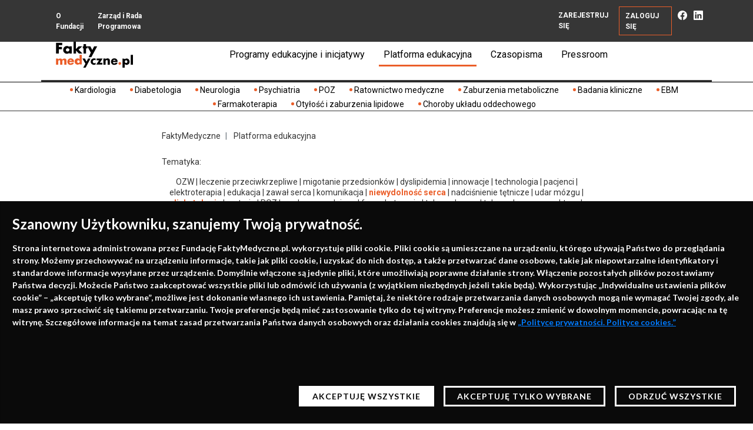

--- FILE ---
content_type: text/html; charset=UTF-8
request_url: https://faktymedyczne.pl/materialy?topic_25=1&topic_26=1&topic_24=1&topic_27=1&topic_16=1&topic_13=1
body_size: 9787
content:

<!DOCTYPE html>
<html lang="pl">
    <head>
                    <meta charset="UTF-8">
            <title>Fundacja FaktyMedyczne.pl</title>
            <base href="/">
            <meta name="author" content="It4u" />
            <meta name="copyright" content="Fundacja FaktyMedyczne.pl" />
            <meta name="description" content="" />
            <meta name="keywords" content="" />
            <meta name="viewport" content="width=device-width, initial-scale=1, maximum-scale=1, user-scalable=no">
                        <link href="https://fonts.googleapis.com/css?family=Lato:400,700|Roboto:300,400,500,700,900|Work+Sans:900&amp;subset=latin-ext" rel="stylesheet">
            <link rel="stylesheet" href="resources/css/bootstrap.min.css">
            <link rel="stylesheet" href="resources/css/slick.min.css?v=1679555321">
            <link rel="stylesheet" href="resources/css/program-of-event.min.css?v=1679659709">
            <link rel="stylesheet" href="resources/css/main.min.css?v=1761809639">
            
	<link rel="canonical" href="https://faktymedyczne.pl/materialy"/>
	<meta property="og:title" content="Fundacja FaktyMedyczne.pl" />
	<meta property="og:type" content="article" />
	<meta property="og:url" content="https://faktymedyczne.pl/materialy?topic_25=1&topic_26=1&topic_24=1&topic_27=1&topic_16=1&topic_13=1" />
	<meta property="og:image" content="https://faktymedyczne.pl/resources/data/sections/135/fm_baner_hp_20lecie_original.png" />
	<meta property="og:description" content=""/>

						<script async src="https://www.googletagmanager.com/gtag/js?id=UA-4851636-2"></script>
			<script>
				window.dataLayer = window.dataLayer || [];
				function gtag(){dataLayer.push(arguments);}
				gtag('js', new Date());
				gtag('config', 'UA-4851636-2');
			</script>
							
	<meta name="robots" content="all">

            </head>
    <body class="subpage">
        
	


								
	<div class="main-cookies card text-white fixed-bottom rounded-0 d-none" id="cookiesCard">
		<div class="card-body">
			<div class="card-title">Szanowny Użytkowniku, szanujemy Twoją prywatność.</div>
			<div class="card-text"><p>Strona internetowa administrowana przez Fundację FaktyMedyczne.pl. wykorzystuje pliki cookie. Pliki cookie są umieszczane na urządzeniu, kt&oacute;rego używają Państwo do przeglądania strony. Możemy przechowywać na urządzeniu informacje, takie jak pliki cookie, i uzyskać do nich dostęp, a także przetwarzać dane osobowe, takie jak niepowtarzalne identyfikatory i standardowe informacje wysyłane przez urządzenie. Domyślnie włączone są jedynie pliki, kt&oacute;re umożliwiają poprawne działanie strony. Włączenie pozostałych plik&oacute;w pozostawiamy Państwa decyzji. Możecie Państwo zaakceptować wszystkie pliki lub odm&oacute;wić ich używania (z wyjątkiem niezbędnych jeżeli takie będą). Wykorzystując &bdquo;Indywidualne ustawienia plik&oacute;w cookie&rdquo; &ndash; &bdquo;akceptuję tylko wybrane&rdquo;, możliwe jest dokonanie własnego ich ustawienia. Pamiętaj, że niekt&oacute;re rodzaje przetwarzania danych osobowych mogą nie wymagać Twojej zgody, ale masz prawo sprzeciwić się takiemu przetwarzaniu. Twoje preferencje będą mieć zastosowanie tylko do tej witryny. Preferencje możesz zmienić w dowolnym momencie, powracając na tę witrynę. Szczeg&oacute;łowe informacje na temat zasad przetwarzania Państwa danych osobowych oraz działania cookies znajdują się w <a href="/resources/data//faktymedyczne_polityka_ciasteczka_www.pdf" target="_blank" rel="noopener"><strong><u>&bdquo;Polityce prywatności. Polityce cookies.&rdquo;</u></strong></a></p>
<p>&nbsp;</p>
<p>&nbsp;</p></div>
			<div class="card-btns-wrapper">
				<button onclick="setDefaultCookiePolicy();" class="btn  m-2 card-button card-button--light">AKCEPTUJĘ WSZYSTKIE</button>
				<button type="button" class="btn  m-2 card-button" data-toggle="modal" data-target="#cookiesModal">AKCEPTUJĘ TYLKO WYBRANE</button>
				<button onclick="setMinimalCookiePolicy();" class="btn card-button m-2">ODRZUĆ WSZYSTKIE</button>
			</div>
		</div>
	</div>

	<div class='main-cookies-button' style="position: fixed; left: 0; bottom: 0; padding: .5rem 1rem; font-size: 12px; letter-spacing: 1px; cursor: pointer; color: white; z-index: 1020; background-color: #0a0a0a;" onclick="showCookiesPolicyCard();">Polityka cookies</div>

	<div class="modal fade main-cookies-modal" id="cookiesModal" tabindex="-1" aria-labelledby="cookiesModalLabel" aria-hidden="true">
		<div class="modal-dialog modal-dialog-centered modal-dialog-scrollable modal-md">
			<div class="modal-content">
				<div class="modal-header">
					<span class="modal-header-title">ZARZĄDZAJ COOKIES</span>
				</div>
				<div class="modal-body">
					<h5 class="modal-title" id="cookiesModalLabel">Zaawansowane ustawienia plików Cookies</h5>
					<div class="mb-3 modal-desc">
						
											</div>
										<button type="button" onclick="setDefaultCookiePolicy();" class="btn accept-all-btn" data-dismiss="modal">ZAPISZ USTAWIENIA</button>
					<div class="accordion" id="cookieAccordion">
																																																	<div class="card">
								<div class="card-header d-flex align-items-center justify-content-between">
									<div class="flex-grow-1 mr-2" id="headingOne">
										<button class="btn btn-block text-left card-btn" type="button"
												data-toggle="collapse" data-target="#collapse-necessary"												aria-expanded="false" aria-controls="collapse-necessary">
											<div class="expand-cookie-text">+&nbsp;Niezbędne</div>
										</button>
									</div>
									<div class="switcher">
										<div class="custom-control custom-switch">
											<input type="checkbox" class="custom-control-input cookie_policy_level_checkbox"
												readonly disabled												name="cookies[necessary]" value="1"
												data-level-key="necessary" id="cookie_necessary">
																							<label for="cookie_necessary" class="custom-switch-required-label">Zawsze aktywne</label>
																					</div>
									</div>
								</div>
		
								<div id="collapse-necessary" class="collapse" aria-labelledby="headingOne" data-parent="#cookieAccordion">
									<div class="card-body">
										<div class="level-desc"><p><strong>Niezbędne</strong> - pomagają uczynić witrynę użyteczną, umożliwiając korzystanie z podstawowych funkcji, takich jak nawigacja po stronie i dostęp do bezpiecznych&nbsp;obszar&oacute;w serwisu. Bez nich witryna nie może działać poprawnie.</p></div>
																			</div>
								</div>
							</div>
																																																	<div class="card">
								<div class="card-header d-flex align-items-center justify-content-between">
									<div class="flex-grow-1 mr-2" id="headingOne">
										<button class="btn btn-block text-left card-btn" type="button"
												data-toggle="collapse" data-target="#collapse-analytical"												aria-expanded="false" aria-controls="collapse-analytical">
											<div class="expand-cookie-text">+&nbsp;Analityczne</div>
										</button>
									</div>
									<div class="switcher">
										<div class="custom-control custom-switch">
											<input type="checkbox" class="custom-control-input cookie_policy_level_checkbox"
																								name="cookies[analytical]" value="1"
												data-level-key="analytical" id="cookie_analytical">
																							<label class="custom-control-label" for="cookie_analytical"></label>
																					</div>
									</div>
								</div>
		
								<div id="collapse-analytical" class="collapse" aria-labelledby="headingOne" data-parent="#cookieAccordion">
									<div class="card-body">
										<div class="level-desc"><p><strong>Analityczne </strong>- pomagają właścicielom witryny w zrozumieniu, w jaki spos&oacute;b odwiedzający wchodzą w interakcję ze stroną, poprzez anonimowe gromadzenie i raportowanie informacji.</p></div>
																			</div>
								</div>
							</div>
																																																	<div class="card">
								<div class="card-header d-flex align-items-center justify-content-between">
									<div class="flex-grow-1 mr-2" id="headingOne">
										<button class="btn btn-block text-left card-btn" type="button"
												data-toggle="collapse" data-target="#collapse-marketing"												aria-expanded="false" aria-controls="collapse-marketing">
											<div class="expand-cookie-text">+&nbsp;Reklamowe</div>
										</button>
									</div>
									<div class="switcher">
										<div class="custom-control custom-switch">
											<input type="checkbox" class="custom-control-input cookie_policy_level_checkbox"
																								name="cookies[marketing]" value="1"
												data-level-key="marketing" id="cookie_marketing">
																							<label class="custom-control-label" for="cookie_marketing"></label>
																					</div>
									</div>
								</div>
		
								<div id="collapse-marketing" class="collapse" aria-labelledby="headingOne" data-parent="#cookieAccordion">
									<div class="card-body">
										<div class="level-desc"><p><strong>Reklamowe </strong>- służą do podążania za odwiedzającymi po stronach internetowych. Dzięki nim można wyświetlać reklamy trafne i&nbsp;angażujące dla indywidualnego użytkownika, a tym samym bardziej wartościowe dla wydawc&oacute;w i reklamodawc&oacute;w zewnętrznych.</p></div>
																			</div>
								</div>
							</div>
																																																	<div class="card">
								<div class="card-header d-flex align-items-center justify-content-between">
									<div class="flex-grow-1 mr-2" id="headingOne">
										<button class="btn btn-block text-left card-btn" type="button"
												data-toggle="collapse" data-target="#collapse-functional"												aria-expanded="false" aria-controls="collapse-functional">
											<div class="expand-cookie-text">+&nbsp;Funkcjonalne</div>
										</button>
									</div>
									<div class="switcher">
										<div class="custom-control custom-switch">
											<input type="checkbox" class="custom-control-input cookie_policy_level_checkbox"
																								name="cookies[functional]" value="1"
												data-level-key="functional" id="cookie_functional">
																							<label class="custom-control-label" for="cookie_functional"></label>
																					</div>
									</div>
								</div>
		
								<div id="collapse-functional" class="collapse" aria-labelledby="headingOne" data-parent="#cookieAccordion">
									<div class="card-body">
										<div class="level-desc"><p><strong>Funkcjonalne</strong>&nbsp;- pliki cookie, kt&oacute;re pomagają w realizowaniu kluczowych funkcji na stronie, takich jak wyświetlanie film&oacute;w, działanie makiety, czy udostępnianie zawartości witryny na platformach medi&oacute;w społecznościowych, zbieranie opinii i inne funkcje stron trzecich.</p></div>
																			</div>
								</div>
							</div>
																																																	<div class="card">
								<div class="card-header d-flex align-items-center justify-content-between">
									<div class="flex-grow-1 mr-2" id="headingOne">
										<button class="btn btn-block text-left card-btn" type="button"
												data-toggle="collapse" data-target="#collapse-efficiency"												aria-expanded="false" aria-controls="collapse-efficiency">
											<div class="expand-cookie-text">+&nbsp;Wydajności</div>
										</button>
									</div>
									<div class="switcher">
										<div class="custom-control custom-switch">
											<input type="checkbox" class="custom-control-input cookie_policy_level_checkbox"
																								name="cookies[efficiency]" value="1"
												data-level-key="efficiency" id="cookie_efficiency">
																							<label class="custom-control-label" for="cookie_efficiency"></label>
																					</div>
									</div>
								</div>
		
								<div id="collapse-efficiency" class="collapse" aria-labelledby="headingOne" data-parent="#cookieAccordion">
									<div class="card-body">
										<div class="level-desc"></div>
																			</div>
								</div>
							</div>
											</div>
				</div>
				<div class="modal-footer">
					<button type="button" onclick="setMinimalCookiePolicy();" class="btn modal-footer-btn modal-footer-btn--transparent" data-dismiss="modal">ODRZUĆ WSZYSTKIE</button>
					<button type="button" onclick="setCustomCookiePolicy();" class="btn modal-footer-btn" data-dismiss="modal">Szanowny Użytkowniku, szanujemy Twoją prywatność.</button>
				</div>
			</div>
		</div>
	</div>

	<script>
		function showCookiesPolicyCard() {
			document.getElementById('cookiesCard').classList.remove('d-none');
		}
		function setDefaultCookiePolicy() {
			setCookiePolicy('default');
			document.getElementById('cookiesCard').classList.add('d-none');
			location.reload();
			return false;
		}
		function setMinimalCookiePolicy() {
			setCookiePolicy('minimal');
			document.getElementById('cookiesCard').classList.add('d-none');
			location.reload();
			return false;
		}
		function setCustomCookiePolicy() {
			let data = 'custom';
			document.querySelectorAll('.cookie_policy_level_checkbox').forEach(function(elem) {
				//console.log(elem);
				if (elem.checked) data += ':'+ elem.dataset.levelKey;
			});
			setCookiePolicy(data);
			location.reload();
			return false;
		}
		function setCookiePolicy(data) {
			var CookieDate = new Date;
			CookieDate.setFullYear(CookieDate.getFullYear() +1);
			document.cookie = "cookie_policy=" + data + "; expires=" + CookieDate.toGMTString() + ";";
		}
		function getCookiePolicy() {
			name = 'cookie_policy=';
			const ca = document.cookie.split(';');
			for (let i = 0; i < ca.length; i++) {
				let c = ca[i];
				while (c.charAt(0) === ' ') c = c.substring(1, c.length);
				if (c.indexOf(name) === 0) return c.substring(name.length, c.length);
			}
			return null;
		}
		function addCookieHtmlScript(htmlContent) {
			const parser = new DOMParser();
			const doc = parser.parseFromString(htmlContent, 'text/html');
			const decodedScript = doc.documentElement.textContent;
			cookieScriptExecution(decodedScript);
		}
		function cookieScriptExecution(encodedCode) {
			// Dekodowanie HTML entities
			const decodeHtml = (str) => {
				const textarea = document.createElement('textarea');
				textarea.innerHTML = str;
				return textarea.value;
			};
			const decoded = decodeHtml(encodedCode);
			const jsCode = decoded.match(/<script>(.*?)<\/script>/)[1];
			const script = document.createElement('script');
			script.text = jsCode;
			const preservedScriptAttributes = {
				type: true,
				src: true,
				nonce: true,
				noModule: true
			};
			document.head.appendChild(script);
			if (script.parentNode) {
				script.parentNode.removeChild(script);
			}
		}

		var cookie_scripts = [];
					cookie_scripts['necessary'] = [];
															cookie_scripts['analytical'] = [];
															cookie_scripts['marketing'] = [];
															cookie_scripts['functional'] = [];
															cookie_scripts['efficiency'] = [];
												
		function startCookiePolicy() {
			var current_cp = getCookiePolicy();

			if (current_cp) {
				document.querySelectorAll('.cookie_policy_level_checkbox').forEach(function(elem) {
					if (current_cp === 'default' || current_cp.indexOf(elem.getAttribute('data-level-key'))>1) elem.checked = true;
				});
				for (const level in cookie_scripts) {
					if (current_cp === 'default' || current_cp.indexOf(level)>1)
					for (const scriptName in cookie_scripts[level]) {
						addCookieHtmlScript(cookie_scripts[level][scriptName]);
					}
				}
			} else {
				showCookiesPolicyCard();
			}
		}

		startCookiePolicy();

	</script>

																					
	<style>
		.main-cookies{
			background-color: #0a0a0a;
			font-size: 14px;
			font-weight:bold;
			font-family: 'Lato', sans-serif;
		}

		.main-cookies .card-btns-wrapper{
			display: flex;
			justify-content: flex-end;
		}

		.main-cookies .card-title{
			font-size: 24px;
			font-weight: 900;
		}

		.main-cookies .card-button{
			border: 3px solid white;
			border-radius: 0;
			font-size: 14px;
			font-weight: 900;
			letter-spacing: 1px;
			color:white;
			background-color: #0a0a0a;
		}

		.main-cookies .card-button--light{
			color:#0a0a0a;
			background-color: white;
		}

		.main-cookies-modal{
			font-size: 14px;
			color:#0a0a0a;
		}

		.main-cookies-modal .modal-header{
			display: flex;
			background: #0a0a0a;
			justify-content: space-between;
			align-items: center;
			font-family: 'Lato', sans-serif;
			color: white;
			border-radius: 0;
		}

		.main-cookies-modal .modal-header-logo{
			width: 150px;
		}

		.main-cookies-modal .modal-header-title{
			font-weight: 900;
			letter-spacing: 1px;
		}

		.main-cookies-modal .modal-title{
			font-size: 20px;
			font-weight: 700;
			margin-bottom: 3rem;
			margin-top: 0.75rem;
			position: relative;
		}

		.main-cookies-modal .modal-title:after{
			position: absolute;
			width: 50px;
			height: 3px;
			background-color: #0a0a0a;
			left:0;
			bottom:-1rem;
			content:"";
		}

		.main-cookies-modal .accept-all-btn{
			margin-left: auto;
			display: block;
			margin-top: 1rem;
			margin-bottom: 2rem;
			background: #109f6f;
			color: white;
			border-radius: 0;
			border: 2px solid #109f6f;
			font-weight: bold;
			letter-spacing: 1px;
		}

		.main-cookies-modal .custom-switch-required-label{
			white-space: nowrap;
			color: #109f5a;
			font-weight: bold;
			letter-spacing: 1px;
			margin-bottom: 0;
		}

		.main-cookies-modal .modal-content {
			border-radius: 0;
		}
		.main-cookies-modal .modal-desc a{
			color: #0a0a0a;
			text-decoration: underline;
		}
		.main-cookies-modal .card {
			border: 1px solid #0a0a0a;
			border-radius: 0;
		}
		.main-cookies-modal .card-header{
			padding: 0 1rem 0 0;
			align-items: center;
			background: none;
		}
		.main-cookies-modal .card-btn{
			font-weight: bold;
			letter-spacing: 1px;
			padding-left: 1rem;
		}

		.main-cookies-modal .card-btn:focus, .main-cookies-modal .card-btn:focus-visible{
			outline: 0;
			box-shadow: none;
		}

		.main-cookies-modal .card-body{
			font-size: 12px;
			padding: 1rem;
			background: #e7e6e6;
		}

		.main-cookies-modal .level-desc {
			font-weight: bold;
		}

		.main-cookies-modal .level-desc p:last-child{
			margin-bottom: 0;
		}

		.main-cookies-modal .table{
			margin-top: 1rem;
			font-size: 10px;
		}

		.main-cookies-modal .table th, .main-cookies-modal .table td{
			padding:.25rem;
		}

		.main-cookies-modal .custom-control-label{
			cursor: pointer;
		}
		.main-cookies-modal .custom-control-label::before{
			height: 1.5rem;
			top:0;
		}
		.main-cookies-modal .custom-switch .custom-control-label::before{
			width: 3rem;
			border-radius: 1rem;
			border-color: #0a0a0a;
		}
		.main-cookies-modal .custom-switch .custom-control-label::after{
			background-color: #0a0a0a;
			top:2px;
			width: calc(1.5rem - 4px);
			height: calc(1.5rem - 4px);
			border-radius: 1rem;
		}
		.main-cookies-modal .custom-control-input:checked~.custom-control-label::before{
			border-color: #109f5a;
			background-color: #109f5a;
		}

		.main-cookies-modal .custom-switch .custom-control-input:checked~.custom-control-label::after{
			background-color: #0a0a0a;
			-webkit-transform: translateX(1.5rem);
			transform: translateX(1.5rem);
		}

		.main-cookies-modal .modal-footer{
			background: #0a0a0a;
			border-radius: 0;
		}

		.main-cookies-modal .modal-footer-btn{
			background: #828282;
			border: 2px solid #828282;
			border-radius: 0;
			color: white;
			text-transform: uppercase;
			font-weight: bold;
			letter-spacing: 1px;
			font-size: 13px;
			padding: .35rem 1rem;
		}

		.main-cookies-modal .modal-footer-btn--transparent{
			background: transparent;
			border-color: white;
		}

		@media (max-width: 767px) {

			.main-cookies .card-btns-wrapper{
				justify-content: center;
				flex-direction: column;
			}

			.main-cookies-modal .modal-content{
				background-color: rgba(255,255,255,.9);
			}


			.main-cookies-modal .card, .main-cookies-modal .card-body{
				background: transparent;
			}

			.main-cookies-modal .modal-header-logo{
				width: 130px;
			}

			.main-cookies-modal .modal-header-title{
				font-size: 12px;
			}
			.main-cookies-modal .modal-title{
				font-size: 18px;
				margin-bottom: 2.5rem;
				margin-top: 0;
				position: relative;
			}

			.main-cookies-modal .accept-all-btn{
				width: 100%;
				max-width: 300px;
				line-height: 1.2;
				margin: 1.5rem auto;
			}

			.main-cookies-modal .card-btn {
				letter-spacing: .5px;
				padding-left: .5rem;
				line-height: 1.5;
			}

			.main-cookies-modal .custom-switch-required-label {
				letter-spacing: .5px;
				font-size: 12px;
			}
			.main-cookies-modal .modal-footer-btn{
				width: 100%;
				max-width: 300px;
				line-height: 1.2;
				margin: 0.5rem auto;
				padding:.5rem 1rem;
			}

			.main-cookies-modal .modal-footer{
				flex-direction: column;
			}
		}
	</style>
        <header>
                        
	
<nav class="navbar navbar-expand-xl fixed-top navbar-first">
    <div class="container">
        <a class="navbar-brand d-xl-none" href="">
            <img src="resources/img/logo_white.svg" alt="">
        </a>
        <button class="navbar-toggler" type="button" data-toggle="collapse" data-target="#navbar" aria-controls="navbar" aria-expanded="false" aria-label="Toggle navigation">
            <span class="navbar-toggler-icon"></span>
        </button>
        <div class="collapse navbar-collapse" id="navbar">
            <ul class="navbar-nav">
                <li class="nav-item"><a class="nav-link" href="o_fundacji">O Fundacji</a></li>
                <li class="nav-item"><a class="nav-link" href="materialy/eksperci">Zarząd i Rada Programowa</a></li>
            </ul>
            <div class="">
                <ul class="navbar-nav navbar-nav-movable">
                    


<style>
	.nav-link-mobile{
		color: black;
	}
	@media (max-width: 800px) {
		.nav-link-mobile{
			font-weight: 600;
			font-size: 20px;
		}
	}

</style>
<li class="nav-item d-md-none"><a class="nav-link nav-link-mobile" href="materialy/menu_mobile">Programy edukacyjne i inicjatywy</a></li>

<li class="nav-item ">
	<a class="nav-link d-none d-xl-block nav-link-mobile" href="">Programy edukacyjne i inicjatywy</a>

	<div class="nav-item-content nav-programy">
		<div class="row">
							<div class="nav-item-content-box col-xl-6  my-2">
					<div class="form-row ">
						<div class="col-4">
							<a href="materialy/problemy/6-program_edukacyjny_dla_lekarzy_co_nowego_w_elektroterapii_i_nie_tylko">
								<img src="resources/data/sections/2/banerek_program_edukacyjny_elektroterapia.jpg" alt="" class="img-fluid" style="width: 100%">
							</a>
						</div>
						<div class=" col-8">
							<div class="mb-2 ">
								Program edukacyjny dla lekarzy &quot;Co nowego w elektroterapii? I nie tylko&quot;
							</div>
							<a href="materialy/problemy/6-program_edukacyjny_dla_lekarzy_co_nowego_w_elektroterapii_i_nie_tylko" class="btn btn-xs btn-orange">PRZEJDŹ</a>
						</div>
					</div>
				</div>
							<div class="nav-item-content-box col-xl-6  my-2">
					<div class="form-row ">
						<div class="col-4">
							<a href="materialy/problemy/11-program_edukacyjny_dla_lekarzy_co_nowego_w_praktyce_lekarza_poz_i_nie_tylko">
								<img src="resources/data/sections/2/fm_hp_banerek_menu_elektroterapiapoz.jpg" alt="" class="img-fluid" style="width: 100%">
							</a>
						</div>
						<div class=" col-8">
							<div class="mb-2 ">
								Program edukacyjny dla lekarzy POZ &quot;Co nowego w praktyce lekarza POZ? I nie tylko&quot;
							</div>
							<a href="materialy/problemy/11-program_edukacyjny_dla_lekarzy_co_nowego_w_praktyce_lekarza_poz_i_nie_tylko" class="btn btn-xs btn-orange">PRZEJDŹ</a>
						</div>
					</div>
				</div>
							<div class="nav-item-content-box col-xl-6  my-2">
					<div class="form-row ">
						<div class="col-4">
							<a href="materialy/problemy/13-zimowa_kardiologiczna_szkola_ratownikow_medycznych">
								<img src="resources/data/sections/2/ratownicy_baner_bezdaty.jpg" alt="" class="img-fluid" style="width: 100%">
							</a>
						</div>
						<div class=" col-8">
							<div class="mb-2 ">
								Zimowa, kardiologiczna szkoła ratowników medycznych
							</div>
							<a href="materialy/problemy/13-zimowa_kardiologiczna_szkola_ratownikow_medycznych" class="btn btn-xs btn-orange">PRZEJDŹ</a>
						</div>
					</div>
				</div>
							<div class="nav-item-content-box col-xl-6  my-2">
					<div class="form-row ">
						<div class="col-4">
							<a href="materialy/problemy/12-program_edukacyjny_dla_lekarzy_co_nowego_w_farmakoterapii_i_nie_tylko">
								<img src="resources/data/sections/2/farmakoterapia_baner_bezdaty.jpg" alt="" class="img-fluid" style="width: 100%">
							</a>
						</div>
						<div class=" col-8">
							<div class="mb-2 ">
								Program edukacyjny dla lekarzy &quot;Co nowego w farmakoterapii? I nie tylko&quot;
							</div>
							<a href="materialy/problemy/12-program_edukacyjny_dla_lekarzy_co_nowego_w_farmakoterapii_i_nie_tylko" class="btn btn-xs btn-orange">PRZEJDŹ</a>
						</div>
					</div>
				</div>
							<div class="nav-item-content-box col-xl-6  my-2">
					<div class="form-row ">
						<div class="col-4">
							<a href="materialy/problemy/8-telemedycyna_w_praktyce">
								<img src="resources/data/sections/2/fm_hp_banerek_menu_telemedycynad.jpg" alt="" class="img-fluid" style="width: 100%">
							</a>
						</div>
						<div class=" col-8">
							<div class="mb-2 ">
								Telemedycyna w praktyce
							</div>
							<a href="materialy/problemy/8-telemedycyna_w_praktyce" class="btn btn-xs btn-orange">PRZEJDŹ</a>
						</div>
					</div>
				</div>
							<div class="nav-item-content-box col-xl-6  my-2">
					<div class="form-row ">
						<div class="col-4">
							<a href="https://faktymedyczne.pl/materialy/problemy/14-zaburzenia_metaboliczne">
								<img src="resources/data/sections/2/clipboard01.jpg" alt="" class="img-fluid" style="width: 100%">
							</a>
						</div>
						<div class=" col-8">
							<div class="mb-2 ">
								Zaburzenia metaboliczne
							</div>
							<a href="https://faktymedyczne.pl/materialy/problemy/14-zaburzenia_metaboliczne" class="btn btn-xs btn-orange">PRZEJDŹ</a>
						</div>
					</div>
				</div>
							<div class="nav-item-content-box col-xl-6  my-2">
					<div class="form-row ">
						<div class="col-4">
							<a href="materialy/problemy/7-program_edukacyjny_co_dalej_po_zawale_wybierz_zycie">
								<img src="resources/data/sections/2/ekran2.png" alt="" class="img-fluid" style="width: 100%">
							</a>
						</div>
						<div class=" col-8">
							<div class="mb-2 ">
								Program edukacyjny dla pacjentów, którzy przebyli zawał mięśnia sercowego – szkolenia edukatorów
							</div>
							<a href="materialy/problemy/7-program_edukacyjny_co_dalej_po_zawale_wybierz_zycie" class="btn btn-xs btn-orange">PRZEJDŹ</a>
						</div>
					</div>
				</div>
							<div class="nav-item-content-box col-xl-6  my-2">
					<div class="form-row ">
						<div class="col-4">
							<a href="https://faktymedyczne.pl/hipoterapia">
								<img src="resources/data/sections/2/hipoterapia_baner_leadowy.jpg" alt="" class="img-fluid" style="width: 100%">
							</a>
						</div>
						<div class=" col-8">
							<div class="mb-2 ">
								Hipoterapia i przeciwdziałanie otyłości u dzieci
							</div>
							<a href="https://faktymedyczne.pl/hipoterapia" class="btn btn-xs btn-orange">PRZEJDŹ</a>
						</div>
					</div>
				</div>
							<div class="nav-item-content-box col-xl-6  my-2">
					<div class="form-row ">
						<div class="col-4">
							<a href="czasopisma/2-co_nowego_w_praktyce_lekarza_poz">
								<img src="resources/data/forms/programy_edukacyjne/136/gazeta_poz_1200x630.jpg" alt="" class="img-fluid" style="width: 100%">
							</a>
						</div>
						<div class=" col-8">
							<div class="mb-2 ">
								Kwartalnik edukacyjny „Co nowego w praktyce lekarza POZ?”
							</div>
							<a href="czasopisma/2-co_nowego_w_praktyce_lekarza_poz" class="btn btn-xs btn-orange">PRZEJDŹ</a>
						</div>
					</div>
				</div>
							<div class="nav-item-content-box col-xl-6  my-2">
					<div class="form-row ">
						<div class="col-4">
							<a href="https://faktymedyczne.pl/materialy/problemy/16-wielkopolskie_forum_leczenia_otylosci_i_zaburzen_lipidowych">
								<img src="resources/data/forms/programy_edukacyjne/137/wielkopolskie_forum_leczenia_otylosci_2024_ekran_1920x1080.jpg" alt="" class="img-fluid" style="width: 100%">
							</a>
						</div>
						<div class=" col-8">
							<div class="mb-2 ">
								Wielkopolskie Forum Leczenia Otyłości i Zaburzeń Lipidowych
							</div>
							<a href="https://faktymedyczne.pl/materialy/problemy/16-wielkopolskie_forum_leczenia_otylosci_i_zaburzen_lipidowych" class="btn btn-xs btn-orange">PRZEJDŹ</a>
						</div>
					</div>
				</div>
							<div class="nav-item-content-box col-xl-6  my-2">
					<div class="form-row ">
						<div class="col-4">
							<a href="https://faktymedyczne.pl/materialy/problemy/19-wielkopolskie_dni_ratownictwa_dzieci_i_mlodziezy">
								<img src="resources/data/forms/programy_edukacyjne/140/wdrm_ekran_1920x1080_program_original.jpg" alt="" class="img-fluid" style="width: 100%">
							</a>
						</div>
						<div class=" col-8">
							<div class="mb-2 ">
								Wielkopolskie Dni Ratownictwa Dzieci i Młodzieży
							</div>
							<a href="https://faktymedyczne.pl/materialy/problemy/19-wielkopolskie_dni_ratownictwa_dzieci_i_mlodziezy" class="btn btn-xs btn-orange">PRZEJDŹ</a>
						</div>
					</div>
				</div>
							<div class="nav-item-content-box col-xl-6  my-2">
					<div class="form-row ">
						<div class="col-4">
							<a href="https://faktymedyczne.pl/materialy/problemy/20-kursy_resuscytacji">
								<img src="resources/data/forms/programy_edukacyjne/142/kursy_resus_1920x1080_original.png" alt="" class="img-fluid" style="width: 100%">
							</a>
						</div>
						<div class=" col-8">
							<div class="mb-2 ">
								Kursy resuscytacji
							</div>
							<a href="https://faktymedyczne.pl/materialy/problemy/20-kursy_resuscytacji" class="btn btn-xs btn-orange">PRZEJDŹ</a>
						</div>
					</div>
				</div>
							<div class="nav-item-content-box col-xl-6  my-2">
					<div class="form-row ">
						<div class="col-4">
							<a href="https://faktymedyczne.pl/materialy/problemy/21-wielkopolska_szkola_ecmo">
								<img src="resources/data/forms/programy_edukacyjne/143/ecmo_baner_1920x1080_program_edukacyjny_original.jpg" alt="" class="img-fluid" style="width: 100%">
							</a>
						</div>
						<div class=" col-8">
							<div class="mb-2 ">
								Wielkopolska szkoła ECMO
							</div>
							<a href="https://faktymedyczne.pl/materialy/problemy/21-wielkopolska_szkola_ecmo" class="btn btn-xs btn-orange">PRZEJDŹ</a>
						</div>
					</div>
				</div>
					</div>

	</div>
</li>

<li class="nav-item nav-active">
	<a class="nav-link nav-link-mobile" href="materialy">Platforma edukacyjna</a>

	<div class="nav-item-content nav-platforma">
		<div class="nav-item-content-box">
			<div class="row">
				<div class="col px-4">
					<h6><b>Obejrzyj</b></h6>
				</div>
			</div>
			<div class="row">
				<div class="col-12 col-xl-7 px-4 nav-border-right">

										<div class="material-play-icon">
						
						<a href="materialy/139-rola_telemedycyny_we_wsparciu_opieki_nad_chorym_z_niewydolnoscia_serca__model_amulet">
							<img src="resources/data/material/139/5_2_prof_krzesinski2.jpg" alt="" class="img-fluid">
						</a>

											</div>
					
					<div class="mt-2"><b><a href="materialy/139-rola_telemedycyny_we_wsparciu_opieki_nad_chorym_z_niewydolnoscia_serca__model_amulet" class="text-reset">Rola telemedycyny we wsparciu opieki nad chorym z niewydolnością serca – model AMULET</a></b>
					</div>

				</div>
				<div class="col-12 col-xl-5 px-4">
									</div>
			</div>
			<div class="row">
				<div class="col px-4">
					<div class="mt-4 pt-4 nav-border-top">
						<b>Popularne
							tematy:</b>&nbsp;&nbsp;

													<a href="materialy/problemy/8-telemedycyna_w_praktyce" class="btn btn-xs btn-black my-1">Telemedycyna w praktyce</a>
						
																							</div>
				</div>
			</div>
		</div>
	</div>
</li>
<li class="nav-item position-relative  ">
	<a class="nav-link nav-link-mobile" href="/czasopisma/2-co_nowego_w_praktyce_lekarza_poz">Czasopisma</a>

	<div class="nav-item-content nav-platforma" style="left: -12rem">
		<div class="nav-item-content-box">
			<div class="row">
				<div class="col px-4">
					<h6><b>Sprawdź</b></h6>
				</div>
			</div>
			<div class="row">
				<div class="col-12 col-xl-6 px-4 nav-border-right">
					<a href="/czasopisma/2-co_nowego_w_praktyce_lekarza_poz">
						<img src="resources/data/sections/2/poz_gazeta_nr_11_original_1_original.png" class="img-fluid" alt="">
					</a>

				</div>
				<div class="col-12 col-xl-6 px-4">
					<h6><b>Dostępne wydania:</b></h6>
					<div class=" d-flex flex-column justify-content-center">
																																																				<p>
										<a href="czasopisma/wydania/8-nr_4_6_iv_kwartal_2025" class="text-reset"><span class="icon icon-arrow"></span>
											nr 4 (6) IV kwartał 2025
										</a>
									</p>
																										<p>
										<a href="czasopisma/wydania/6-nr_3_5_iii_kwartal_2025" class="text-reset"><span class="icon icon-arrow"></span>
											nr 3 (5) III kwartał 2025
										</a>
									</p>
																										<p>
										<a href="czasopisma/wydania/5-nr_2_4_ii_kwartal_2025" class="text-reset"><span class="icon icon-arrow"></span>
											nr 2 (4) II kwartał 2025
										</a>
									</p>
																										<p>
										<a href="czasopisma/wydania/4-nr_1_3_i_kwartal_2025" class="text-reset"><span class="icon icon-arrow"></span>
											nr 1 (3) I kwartał 2025
										</a>
									</p>
																										<p>
										<a href="czasopisma/wydania/3-numer_specjalny_2024" class="text-reset"><span class="icon icon-arrow"></span>
											Numer specjalny 2024
										</a>
									</p>
																										<p>
										<a href="czasopisma/wydania/2-nr_2_2_iv_kwartal_2024" class="text-reset"><span class="icon icon-arrow"></span>
											nr 2 (2) IV kwartał 2024
										</a>
									</p>
																										<p>
										<a href="czasopisma/wydania/1-nr_1_1_iii_kwartal_2024" class="text-reset"><span class="icon icon-arrow"></span>
											nr 1 (1) III kwartał 2024
										</a>
									</p>
																										</div>

				</div>
			</div>
		</div>
	</div>
</li>

<li class="nav-item ">
	<a class="nav-link nav-link-mobile" href="pressroom">Pressroom</a>

	<div class="nav-item-content nav-pressroom">
		<div class="nav-item-content-box">
			<h6><b>Najnowszy artykuł</b></h6>

			<div>
				<a href="/pressroom/139-przyszlosc_leczenia_otylosci_i_zaburzen_lipidowych___wielkopolskie_forum_leczenia_otylosci_i_zaburzen_lipidowych_w_poznaniu">
					<img src="resources/data/forms/press_room/139/wfloizl_2024_ekran_912x520_original.png" alt="" class="img-fluid">
				</a>
			</div>

			<div class="mt-2">
				<b><a href="/pressroom/139-przyszlosc_leczenia_otylosci_i_zaburzen_lipidowych___wielkopolskie_forum_leczenia_otylosci_i_zaburzen_lipidowych_w_poznaniu" class="text-reset">Przyszłość leczenia otyłości i zaburzeń lipidowych - Wielkopolskie Forum Leczenia Otyłości i Zaburzeń Lipidowych w Poznaniu</a></b>
			</div>
		</div>
		<a href="pressroom#artykuly_prasowe" class="d-block nav-border-top p-4 text-reset">
			<span class="icon icon-arrow"></span>
			Artykuły prasowe
		</a>
		<a href="pressroom#materialy_do_pobrania" class="d-block nav-border-top p-4 text-reset">
			<span class="icon icon-arrow"></span>
			Materiały do pobrania
		</a>
		<a href="pressroom#kontakt_dla_mediow" class="d-block nav-border-top p-4 text-reset">
			<span class="icon icon-arrow"></span>
			Kontakt dla mediów
		</a>
	</div>
</li>
<li class="nav-item  d-xl-none d-block">
	<a class="nav-link" href="materialy/specjalizacje">Specjalizacje</a>
</li>
                </ul>
            </div>
            <ul class="navbar-nav" id="user_nav">
									<li class="nav-item nav-social"><a href="https://www.facebook.com/F.Medyczne" class="nav-link"><img src="resources/data/sections/2/facebook_white2.svg" alt=""></a></li>
									<li class="nav-item nav-social"><a href="https://www.linkedin.com/company/faktymedyczne-pl/" class="nav-link"><img src="resources/data/sections/2/linkedin_white2.svg" alt=""></a></li>
				            </ul>
        </div>
    </div>
</nav>
<nav class="navbar navbar-expand-xl navbar-second">
    <div class="container">
        <a class="navbar-brand" href=""><img src="resources/img/logo.svg" alt=""></a>
        <div class="collapse navbar-collapse">
            <ul class="navbar-nav">
                


<style>
	.nav-link-mobile{
		color: black;
	}
	@media (max-width: 800px) {
		.nav-link-mobile{
			font-weight: 600;
			font-size: 20px;
		}
	}

</style>
<li class="nav-item d-md-none"><a class="nav-link nav-link-mobile" href="materialy/menu_mobile">Programy edukacyjne i inicjatywy</a></li>

<li class="nav-item ">
	<a class="nav-link d-none d-xl-block nav-link-mobile" href="">Programy edukacyjne i inicjatywy</a>

	<div class="nav-item-content nav-programy">
		<div class="row">
							<div class="nav-item-content-box col-xl-6  my-2">
					<div class="form-row ">
						<div class="col-4">
							<a href="materialy/problemy/6-program_edukacyjny_dla_lekarzy_co_nowego_w_elektroterapii_i_nie_tylko">
								<img src="resources/data/sections/2/banerek_program_edukacyjny_elektroterapia.jpg" alt="" class="img-fluid" style="width: 100%">
							</a>
						</div>
						<div class=" col-8">
							<div class="mb-2 ">
								Program edukacyjny dla lekarzy &quot;Co nowego w elektroterapii? I nie tylko&quot;
							</div>
							<a href="materialy/problemy/6-program_edukacyjny_dla_lekarzy_co_nowego_w_elektroterapii_i_nie_tylko" class="btn btn-xs btn-orange">PRZEJDŹ</a>
						</div>
					</div>
				</div>
							<div class="nav-item-content-box col-xl-6  my-2">
					<div class="form-row ">
						<div class="col-4">
							<a href="materialy/problemy/11-program_edukacyjny_dla_lekarzy_co_nowego_w_praktyce_lekarza_poz_i_nie_tylko">
								<img src="resources/data/sections/2/fm_hp_banerek_menu_elektroterapiapoz.jpg" alt="" class="img-fluid" style="width: 100%">
							</a>
						</div>
						<div class=" col-8">
							<div class="mb-2 ">
								Program edukacyjny dla lekarzy POZ &quot;Co nowego w praktyce lekarza POZ? I nie tylko&quot;
							</div>
							<a href="materialy/problemy/11-program_edukacyjny_dla_lekarzy_co_nowego_w_praktyce_lekarza_poz_i_nie_tylko" class="btn btn-xs btn-orange">PRZEJDŹ</a>
						</div>
					</div>
				</div>
							<div class="nav-item-content-box col-xl-6  my-2">
					<div class="form-row ">
						<div class="col-4">
							<a href="materialy/problemy/13-zimowa_kardiologiczna_szkola_ratownikow_medycznych">
								<img src="resources/data/sections/2/ratownicy_baner_bezdaty.jpg" alt="" class="img-fluid" style="width: 100%">
							</a>
						</div>
						<div class=" col-8">
							<div class="mb-2 ">
								Zimowa, kardiologiczna szkoła ratowników medycznych
							</div>
							<a href="materialy/problemy/13-zimowa_kardiologiczna_szkola_ratownikow_medycznych" class="btn btn-xs btn-orange">PRZEJDŹ</a>
						</div>
					</div>
				</div>
							<div class="nav-item-content-box col-xl-6  my-2">
					<div class="form-row ">
						<div class="col-4">
							<a href="materialy/problemy/12-program_edukacyjny_dla_lekarzy_co_nowego_w_farmakoterapii_i_nie_tylko">
								<img src="resources/data/sections/2/farmakoterapia_baner_bezdaty.jpg" alt="" class="img-fluid" style="width: 100%">
							</a>
						</div>
						<div class=" col-8">
							<div class="mb-2 ">
								Program edukacyjny dla lekarzy &quot;Co nowego w farmakoterapii? I nie tylko&quot;
							</div>
							<a href="materialy/problemy/12-program_edukacyjny_dla_lekarzy_co_nowego_w_farmakoterapii_i_nie_tylko" class="btn btn-xs btn-orange">PRZEJDŹ</a>
						</div>
					</div>
				</div>
							<div class="nav-item-content-box col-xl-6  my-2">
					<div class="form-row ">
						<div class="col-4">
							<a href="materialy/problemy/8-telemedycyna_w_praktyce">
								<img src="resources/data/sections/2/fm_hp_banerek_menu_telemedycynad.jpg" alt="" class="img-fluid" style="width: 100%">
							</a>
						</div>
						<div class=" col-8">
							<div class="mb-2 ">
								Telemedycyna w praktyce
							</div>
							<a href="materialy/problemy/8-telemedycyna_w_praktyce" class="btn btn-xs btn-orange">PRZEJDŹ</a>
						</div>
					</div>
				</div>
							<div class="nav-item-content-box col-xl-6  my-2">
					<div class="form-row ">
						<div class="col-4">
							<a href="https://faktymedyczne.pl/materialy/problemy/14-zaburzenia_metaboliczne">
								<img src="resources/data/sections/2/clipboard01.jpg" alt="" class="img-fluid" style="width: 100%">
							</a>
						</div>
						<div class=" col-8">
							<div class="mb-2 ">
								Zaburzenia metaboliczne
							</div>
							<a href="https://faktymedyczne.pl/materialy/problemy/14-zaburzenia_metaboliczne" class="btn btn-xs btn-orange">PRZEJDŹ</a>
						</div>
					</div>
				</div>
							<div class="nav-item-content-box col-xl-6  my-2">
					<div class="form-row ">
						<div class="col-4">
							<a href="materialy/problemy/7-program_edukacyjny_co_dalej_po_zawale_wybierz_zycie">
								<img src="resources/data/sections/2/ekran2.png" alt="" class="img-fluid" style="width: 100%">
							</a>
						</div>
						<div class=" col-8">
							<div class="mb-2 ">
								Program edukacyjny dla pacjentów, którzy przebyli zawał mięśnia sercowego – szkolenia edukatorów
							</div>
							<a href="materialy/problemy/7-program_edukacyjny_co_dalej_po_zawale_wybierz_zycie" class="btn btn-xs btn-orange">PRZEJDŹ</a>
						</div>
					</div>
				</div>
							<div class="nav-item-content-box col-xl-6  my-2">
					<div class="form-row ">
						<div class="col-4">
							<a href="https://faktymedyczne.pl/hipoterapia">
								<img src="resources/data/sections/2/hipoterapia_baner_leadowy.jpg" alt="" class="img-fluid" style="width: 100%">
							</a>
						</div>
						<div class=" col-8">
							<div class="mb-2 ">
								Hipoterapia i przeciwdziałanie otyłości u dzieci
							</div>
							<a href="https://faktymedyczne.pl/hipoterapia" class="btn btn-xs btn-orange">PRZEJDŹ</a>
						</div>
					</div>
				</div>
							<div class="nav-item-content-box col-xl-6  my-2">
					<div class="form-row ">
						<div class="col-4">
							<a href="czasopisma/2-co_nowego_w_praktyce_lekarza_poz">
								<img src="resources/data/forms/programy_edukacyjne/136/gazeta_poz_1200x630.jpg" alt="" class="img-fluid" style="width: 100%">
							</a>
						</div>
						<div class=" col-8">
							<div class="mb-2 ">
								Kwartalnik edukacyjny „Co nowego w praktyce lekarza POZ?”
							</div>
							<a href="czasopisma/2-co_nowego_w_praktyce_lekarza_poz" class="btn btn-xs btn-orange">PRZEJDŹ</a>
						</div>
					</div>
				</div>
							<div class="nav-item-content-box col-xl-6  my-2">
					<div class="form-row ">
						<div class="col-4">
							<a href="https://faktymedyczne.pl/materialy/problemy/16-wielkopolskie_forum_leczenia_otylosci_i_zaburzen_lipidowych">
								<img src="resources/data/forms/programy_edukacyjne/137/wielkopolskie_forum_leczenia_otylosci_2024_ekran_1920x1080.jpg" alt="" class="img-fluid" style="width: 100%">
							</a>
						</div>
						<div class=" col-8">
							<div class="mb-2 ">
								Wielkopolskie Forum Leczenia Otyłości i Zaburzeń Lipidowych
							</div>
							<a href="https://faktymedyczne.pl/materialy/problemy/16-wielkopolskie_forum_leczenia_otylosci_i_zaburzen_lipidowych" class="btn btn-xs btn-orange">PRZEJDŹ</a>
						</div>
					</div>
				</div>
							<div class="nav-item-content-box col-xl-6  my-2">
					<div class="form-row ">
						<div class="col-4">
							<a href="https://faktymedyczne.pl/materialy/problemy/19-wielkopolskie_dni_ratownictwa_dzieci_i_mlodziezy">
								<img src="resources/data/forms/programy_edukacyjne/140/wdrm_ekran_1920x1080_program_original.jpg" alt="" class="img-fluid" style="width: 100%">
							</a>
						</div>
						<div class=" col-8">
							<div class="mb-2 ">
								Wielkopolskie Dni Ratownictwa Dzieci i Młodzieży
							</div>
							<a href="https://faktymedyczne.pl/materialy/problemy/19-wielkopolskie_dni_ratownictwa_dzieci_i_mlodziezy" class="btn btn-xs btn-orange">PRZEJDŹ</a>
						</div>
					</div>
				</div>
							<div class="nav-item-content-box col-xl-6  my-2">
					<div class="form-row ">
						<div class="col-4">
							<a href="https://faktymedyczne.pl/materialy/problemy/20-kursy_resuscytacji">
								<img src="resources/data/forms/programy_edukacyjne/142/kursy_resus_1920x1080_original.png" alt="" class="img-fluid" style="width: 100%">
							</a>
						</div>
						<div class=" col-8">
							<div class="mb-2 ">
								Kursy resuscytacji
							</div>
							<a href="https://faktymedyczne.pl/materialy/problemy/20-kursy_resuscytacji" class="btn btn-xs btn-orange">PRZEJDŹ</a>
						</div>
					</div>
				</div>
							<div class="nav-item-content-box col-xl-6  my-2">
					<div class="form-row ">
						<div class="col-4">
							<a href="https://faktymedyczne.pl/materialy/problemy/21-wielkopolska_szkola_ecmo">
								<img src="resources/data/forms/programy_edukacyjne/143/ecmo_baner_1920x1080_program_edukacyjny_original.jpg" alt="" class="img-fluid" style="width: 100%">
							</a>
						</div>
						<div class=" col-8">
							<div class="mb-2 ">
								Wielkopolska szkoła ECMO
							</div>
							<a href="https://faktymedyczne.pl/materialy/problemy/21-wielkopolska_szkola_ecmo" class="btn btn-xs btn-orange">PRZEJDŹ</a>
						</div>
					</div>
				</div>
					</div>

	</div>
</li>

<li class="nav-item nav-active">
	<a class="nav-link nav-link-mobile" href="materialy">Platforma edukacyjna</a>

	<div class="nav-item-content nav-platforma">
		<div class="nav-item-content-box">
			<div class="row">
				<div class="col px-4">
					<h6><b>Obejrzyj</b></h6>
				</div>
			</div>
			<div class="row">
				<div class="col-12 col-xl-7 px-4 nav-border-right">

										<div class="material-play-icon">
						
						<a href="materialy/139-rola_telemedycyny_we_wsparciu_opieki_nad_chorym_z_niewydolnoscia_serca__model_amulet">
							<img src="resources/data/material/139/5_2_prof_krzesinski2.jpg" alt="" class="img-fluid">
						</a>

											</div>
					
					<div class="mt-2"><b><a href="materialy/139-rola_telemedycyny_we_wsparciu_opieki_nad_chorym_z_niewydolnoscia_serca__model_amulet" class="text-reset">Rola telemedycyny we wsparciu opieki nad chorym z niewydolnością serca – model AMULET</a></b>
					</div>

				</div>
				<div class="col-12 col-xl-5 px-4">
									</div>
			</div>
			<div class="row">
				<div class="col px-4">
					<div class="mt-4 pt-4 nav-border-top">
						<b>Popularne
							tematy:</b>&nbsp;&nbsp;

													<a href="materialy/problemy/8-telemedycyna_w_praktyce" class="btn btn-xs btn-black my-1">Telemedycyna w praktyce</a>
						
																							</div>
				</div>
			</div>
		</div>
	</div>
</li>
<li class="nav-item position-relative  ">
	<a class="nav-link nav-link-mobile" href="/czasopisma/2-co_nowego_w_praktyce_lekarza_poz">Czasopisma</a>

	<div class="nav-item-content nav-platforma" style="left: -12rem">
		<div class="nav-item-content-box">
			<div class="row">
				<div class="col px-4">
					<h6><b>Sprawdź</b></h6>
				</div>
			</div>
			<div class="row">
				<div class="col-12 col-xl-6 px-4 nav-border-right">
					<a href="/czasopisma/2-co_nowego_w_praktyce_lekarza_poz">
						<img src="resources/data/sections/2/poz_gazeta_nr_11_original_1_original.png" class="img-fluid" alt="">
					</a>

				</div>
				<div class="col-12 col-xl-6 px-4">
					<h6><b>Dostępne wydania:</b></h6>
					<div class=" d-flex flex-column justify-content-center">
																																																				<p>
										<a href="czasopisma/wydania/8-nr_4_6_iv_kwartal_2025" class="text-reset"><span class="icon icon-arrow"></span>
											nr 4 (6) IV kwartał 2025
										</a>
									</p>
																										<p>
										<a href="czasopisma/wydania/6-nr_3_5_iii_kwartal_2025" class="text-reset"><span class="icon icon-arrow"></span>
											nr 3 (5) III kwartał 2025
										</a>
									</p>
																										<p>
										<a href="czasopisma/wydania/5-nr_2_4_ii_kwartal_2025" class="text-reset"><span class="icon icon-arrow"></span>
											nr 2 (4) II kwartał 2025
										</a>
									</p>
																										<p>
										<a href="czasopisma/wydania/4-nr_1_3_i_kwartal_2025" class="text-reset"><span class="icon icon-arrow"></span>
											nr 1 (3) I kwartał 2025
										</a>
									</p>
																										<p>
										<a href="czasopisma/wydania/3-numer_specjalny_2024" class="text-reset"><span class="icon icon-arrow"></span>
											Numer specjalny 2024
										</a>
									</p>
																										<p>
										<a href="czasopisma/wydania/2-nr_2_2_iv_kwartal_2024" class="text-reset"><span class="icon icon-arrow"></span>
											nr 2 (2) IV kwartał 2024
										</a>
									</p>
																										<p>
										<a href="czasopisma/wydania/1-nr_1_1_iii_kwartal_2024" class="text-reset"><span class="icon icon-arrow"></span>
											nr 1 (1) III kwartał 2024
										</a>
									</p>
																										</div>

				</div>
			</div>
		</div>
	</div>
</li>

<li class="nav-item ">
	<a class="nav-link nav-link-mobile" href="pressroom">Pressroom</a>

	<div class="nav-item-content nav-pressroom">
		<div class="nav-item-content-box">
			<h6><b>Najnowszy artykuł</b></h6>

			<div>
				<a href="/pressroom/139-przyszlosc_leczenia_otylosci_i_zaburzen_lipidowych___wielkopolskie_forum_leczenia_otylosci_i_zaburzen_lipidowych_w_poznaniu">
					<img src="resources/data/forms/press_room/139/wfloizl_2024_ekran_912x520_original.png" alt="" class="img-fluid">
				</a>
			</div>

			<div class="mt-2">
				<b><a href="/pressroom/139-przyszlosc_leczenia_otylosci_i_zaburzen_lipidowych___wielkopolskie_forum_leczenia_otylosci_i_zaburzen_lipidowych_w_poznaniu" class="text-reset">Przyszłość leczenia otyłości i zaburzeń lipidowych - Wielkopolskie Forum Leczenia Otyłości i Zaburzeń Lipidowych w Poznaniu</a></b>
			</div>
		</div>
		<a href="pressroom#artykuly_prasowe" class="d-block nav-border-top p-4 text-reset">
			<span class="icon icon-arrow"></span>
			Artykuły prasowe
		</a>
		<a href="pressroom#materialy_do_pobrania" class="d-block nav-border-top p-4 text-reset">
			<span class="icon icon-arrow"></span>
			Materiały do pobrania
		</a>
		<a href="pressroom#kontakt_dla_mediow" class="d-block nav-border-top p-4 text-reset">
			<span class="icon icon-arrow"></span>
			Kontakt dla mediów
		</a>
	</div>
</li>
<li class="nav-item  d-xl-none d-block">
	<a class="nav-link" href="materialy/specjalizacje">Specjalizacje</a>
</li>
            </ul>
        </div>
    </div>
</nav>
<nav class="navbar navbar-third d-xl-flex d-none">
	<div class="container">
		<div class="specialisations">
			                				<a href="materialy/specjalizacje/1-kardiologia" class="specialisations__link">Kardiologia</a>
			                				<a href="materialy/specjalizacje/2-diabetologia" class="specialisations__link">Diabetologia</a>
			                				<a href="materialy/specjalizacje/3-neurologia" class="specialisations__link">Neurologia</a>
			                				<a href="materialy/specjalizacje/4-psychiatria" class="specialisations__link">Psychiatria</a>
			                				<a href="materialy/specjalizacje/5-poz" class="specialisations__link">POZ</a>
			                				<a href="materialy/specjalizacje/6-ratownictwo_medyczne" class="specialisations__link">Ratownictwo medyczne</a>
			                				<a href="materialy/specjalizacje/7-zaburzenia_metaboliczne" class="specialisations__link">Zaburzenia metaboliczne</a>
			                				<a href="materialy/specjalizacje/8-badania_kliniczne" class="specialisations__link">Badania kliniczne</a>
			                				<a href="medycyna_oparta_na_faktach" class="specialisations__link">EBM</a>
			                				<a href="materialy/specjalizacje/10-farmakoterapia" class="specialisations__link">Farmakoterapia</a>
			                				<a href="materialy/specjalizacje/11-otylosc_i_zaburzenia_lipidowe" class="specialisations__link">Otyłość i zaburzenia lipidowe</a>
			                				<a href="materialy/specjalizacje/12-choroby_ukladu_oddechowego" class="specialisations__link">Choroby układu oddechowego</a>
					</div>
	</div>
</nav>
        


            </header>
        <main>
                        


<section class="breadcrumbs  ">
	<div class="container">
		<div class="row justify-content-center">
			<div class="col col-lg-8">
				<div class="breadcrumbs">
					<div class="breadcrumb-item">
						<a href="/">FaktyMedyczne</a>
					</div>
											<div class="breadcrumb-item">
							<a href="materialy">Platforma edukacyjna</a>
						</div>
																								</div>
			</div>
		</div>
	</div>
</section>


<section class="material-art material">
    <div class="container">
        <div class="row justify-content-center">
            <div class="col col-lg-8">
				<p>Tematyka:</p>
				<p class="subjects text-center">
																		<a href="/materialy?topic_25=1&amp;topic_26=1&amp;topic_24=1&amp;topic_27=1&amp;topic_16=1&amp;topic_13=1&amp;topic_2=1" >OZW</a>
						 |
																		<a href="/materialy?topic_25=1&amp;topic_26=1&amp;topic_24=1&amp;topic_27=1&amp;topic_16=1&amp;topic_13=1&amp;topic_3=1" >leczenie przeciwkrzepliwe</a>
						 |
																		<a href="/materialy?topic_25=1&amp;topic_26=1&amp;topic_24=1&amp;topic_27=1&amp;topic_16=1&amp;topic_13=1&amp;topic_4=1" >migotanie przedsionków</a>
						 |
																		<a href="/materialy?topic_25=1&amp;topic_26=1&amp;topic_24=1&amp;topic_27=1&amp;topic_16=1&amp;topic_13=1&amp;topic_5=1" >dyslipidemia</a>
						 |
																		<a href="/materialy?topic_25=1&amp;topic_26=1&amp;topic_24=1&amp;topic_27=1&amp;topic_16=1&amp;topic_13=1&amp;topic_6=1" >innowacje</a>
						 |
																		<a href="/materialy?topic_25=1&amp;topic_26=1&amp;topic_24=1&amp;topic_27=1&amp;topic_16=1&amp;topic_13=1&amp;topic_7=1" >technologia</a>
						 |
																		<a href="/materialy?topic_25=1&amp;topic_26=1&amp;topic_24=1&amp;topic_27=1&amp;topic_16=1&amp;topic_13=1&amp;topic_8=1" >pacjenci</a>
						 |
																		<a href="/materialy?topic_25=1&amp;topic_26=1&amp;topic_24=1&amp;topic_27=1&amp;topic_16=1&amp;topic_13=1&amp;topic_9=1" >elektroterapia</a>
						 |
																		<a href="/materialy?topic_25=1&amp;topic_26=1&amp;topic_24=1&amp;topic_27=1&amp;topic_16=1&amp;topic_13=1&amp;topic_10=1" >edukacja</a>
						 |
																		<a href="/materialy?topic_25=1&amp;topic_26=1&amp;topic_24=1&amp;topic_27=1&amp;topic_16=1&amp;topic_13=1&amp;topic_11=1" >zawał serca</a>
						 |
																		<a href="/materialy?topic_25=1&amp;topic_26=1&amp;topic_24=1&amp;topic_27=1&amp;topic_16=1&amp;topic_13=1&amp;topic_12=1" >komunikacja</a>
						 |
											<a href="/materialy?topic_25=1&amp;topic_26=1&amp;topic_24=1&amp;topic_27=1&amp;topic_16=1" class="link-orange">niewydolność serca</a>
						 |
																		<a href="/materialy?topic_25=1&amp;topic_26=1&amp;topic_24=1&amp;topic_27=1&amp;topic_16=1&amp;topic_13=1&amp;topic_14=1" >nadciśnienie tętnicze</a>
						 |
																		<a href="/materialy?topic_25=1&amp;topic_26=1&amp;topic_24=1&amp;topic_27=1&amp;topic_16=1&amp;topic_13=1&amp;topic_15=1" >udar mózgu</a>
						 |
											<a href="/materialy?topic_25=1&amp;topic_26=1&amp;topic_24=1&amp;topic_27=1&amp;topic_13=1" class="link-orange">diabetologia</a>
						 |
																		<a href="/materialy?topic_25=1&amp;topic_26=1&amp;topic_24=1&amp;topic_27=1&amp;topic_16=1&amp;topic_13=1&amp;topic_17=1" >arytmia</a>
						 |
																		<a href="/materialy?topic_25=1&amp;topic_26=1&amp;topic_24=1&amp;topic_27=1&amp;topic_16=1&amp;topic_13=1&amp;topic_18=1" >POZ</a>
						 |
																		<a href="/materialy?topic_25=1&amp;topic_26=1&amp;topic_24=1&amp;topic_27=1&amp;topic_16=1&amp;topic_13=1&amp;topic_19=1" >medycyna rodzinna</a>
						 |
																		<a href="/materialy?topic_25=1&amp;topic_26=1&amp;topic_24=1&amp;topic_27=1&amp;topic_16=1&amp;topic_13=1&amp;topic_20=1" >farmakoterapia</a>
						 |
																		<a href="/materialy?topic_25=1&amp;topic_26=1&amp;topic_24=1&amp;topic_27=1&amp;topic_16=1&amp;topic_13=1&amp;topic_21=1" >telemedycyna</a>
						 |
																		<a href="/materialy?topic_25=1&amp;topic_26=1&amp;topic_24=1&amp;topic_27=1&amp;topic_16=1&amp;topic_13=1&amp;topic_22=1" >telemedycyna w praktyce</a>
						 |
											<a href="/materialy?topic_25=1&amp;topic_26=1&amp;topic_27=1&amp;topic_16=1&amp;topic_13=1" class="link-orange">neurologia</a>
						 |
											<a href="/materialy?topic_26=1&amp;topic_24=1&amp;topic_27=1&amp;topic_16=1&amp;topic_13=1" class="link-orange">psychiatria</a>
						 |
											<a href="/materialy?topic_25=1&amp;topic_24=1&amp;topic_27=1&amp;topic_16=1&amp;topic_13=1" class="link-orange">rehabilitacja</a>
						 |
											<a href="/materialy?topic_25=1&amp;topic_26=1&amp;topic_24=1&amp;topic_16=1&amp;topic_13=1" class="link-orange">ratownictwo medyczne</a>
						 |
																		<a href="/materialy?topic_25=1&amp;topic_26=1&amp;topic_24=1&amp;topic_27=1&amp;topic_16=1&amp;topic_13=1&amp;topic_28=1" >zaburzenia metaboliczne</a>
						 |
																		<a href="/materialy?topic_25=1&amp;topic_26=1&amp;topic_24=1&amp;topic_27=1&amp;topic_16=1&amp;topic_13=1&amp;topic_29=1" >badania kliniczne</a>
						 |
																		<a href="/materialy?topic_25=1&amp;topic_26=1&amp;topic_24=1&amp;topic_27=1&amp;topic_16=1&amp;topic_13=1&amp;topic_30=1" >ICD</a>
						 |
																		<a href="/materialy?topic_25=1&amp;topic_26=1&amp;topic_24=1&amp;topic_27=1&amp;topic_16=1&amp;topic_13=1&amp;topic_31=1" >kardiologia</a>
						 |
																		<a href="/materialy?topic_25=1&amp;topic_26=1&amp;topic_24=1&amp;topic_27=1&amp;topic_16=1&amp;topic_13=1&amp;topic_32=1" >otyłość</a>
						 |
																		<a href="/materialy?topic_25=1&amp;topic_26=1&amp;topic_24=1&amp;topic_27=1&amp;topic_16=1&amp;topic_13=1&amp;topic_33=1" >zaburzenia lipidowe</a>
						 |
																		<a href="/materialy?topic_25=1&amp;topic_26=1&amp;topic_24=1&amp;topic_27=1&amp;topic_16=1&amp;topic_13=1&amp;topic_34=1" >układ oddechowy</a>
						 |
																		<a href="/materialy?topic_25=1&amp;topic_26=1&amp;topic_24=1&amp;topic_27=1&amp;topic_16=1&amp;topic_13=1&amp;topic_35=1" >ALS</a>
						 |
																		<a href="/materialy?topic_25=1&amp;topic_26=1&amp;topic_24=1&amp;topic_27=1&amp;topic_16=1&amp;topic_13=1&amp;topic_36=1" >resuscytacja</a>
						 |
																		<a href="/materialy?topic_25=1&amp;topic_26=1&amp;topic_24=1&amp;topic_27=1&amp;topic_16=1&amp;topic_13=1&amp;topic_37=1" >ECMO</a>
						 |
										<a href="/materialy">wszystkie</a>
				</p>

                <div class="row">
                                    </div>
            </div>
        </div>
    </div>
</section>
            </main>
        <footer>
                        
	
<section class="footer-slogan">
    <div class="container">
        <div class="row">
            <div class="col">
                <div class="title">Medycyna oparta na faktach</div>
                <div class="subtitle">Konferencje, szkolenia, e-learning, wydawnictwo</div>
            </div>
        </div>
    </div>
</section>	
<div class="anchor" id="kontakt"></div>
<section class="contact">
    <div class="container">
        <div class="row">
            <div class="col">
                <table style="border-collapse: collapse; width: 100%;">
<tbody>
<tr>
<td style="width: 33.3333%; text-align: center;"><img src="/resources/data/sections/11/fakty.png" alt="" /></td>
<td style="width: 33.3333%; text-align: center;">
<p>Napisz do nas</p>
<p><img src="/resources/data/sections/11/mail.png" alt="" /></p>
<p>info@faktymedyczne.pl</p>
<p>ul. Towarowa 2 <br />43-460 Wisła<br /><br /><strong>Redakcja medyczna:</strong><br />ul. Wolności 338b<br />41-800 Zabrze</p>
<p><strong>Biuro Zarządu Fundacji:</strong><br />ul. Rodawska 26<br />61-312 Poznań</p>
</td>
<td style="width: 33.3333%;">
<p style="text-align: center;">Wsparcie:</p>
<p><a href="http://www.casusbtl.pl" target="_blank" rel="noopener"><img style="display: block; margin-left: auto; margin-right: auto;" src="/resources/data/sections/11/casus.png" alt="Grupa casusBTL" width="150" height="35" /></a></p>
</td>
</tr>
</tbody>
</table>
            </div>
        </div>
    </div>
</section>	
<section class="cookies d-none">
    <div class="container">
        <div class="row flex-lg-row-reverse align-items-center">
            <div class="col-12 col-lg-auto">
                <div class="btn btn-sm btn-orange btn-close">AKCEPTUJĘ</div>
            </div>
            <div class="col-12 col-lg">
                <p>Strona korzysta z plik&oacute;w cookies i innych technologii automatycznego przechowywania danych do cel&oacute;w statystycznych, realizacji usług i reklamowych. Korzystając z naszych stron bez zmiany ustawień przeglądarki będą one zapisane w pamięci urządzenia, więcej informacji na temat zarządzania plikami cookies znajdziesz w Polityce prywatności.</p>
            </div>
        </div>
    </div>
</section>            </footer>

        <script src="resources/js/jquery-3.3.1.min.js"></script>
        <script src="resources/js/bootstrap.min.js"></script>
        <script src="resources/js/slick.min.js"></script>
        <script type="text/javascript" src="resources/js/main.min.js?v=1765445762"></script>
    </body>
</html>
